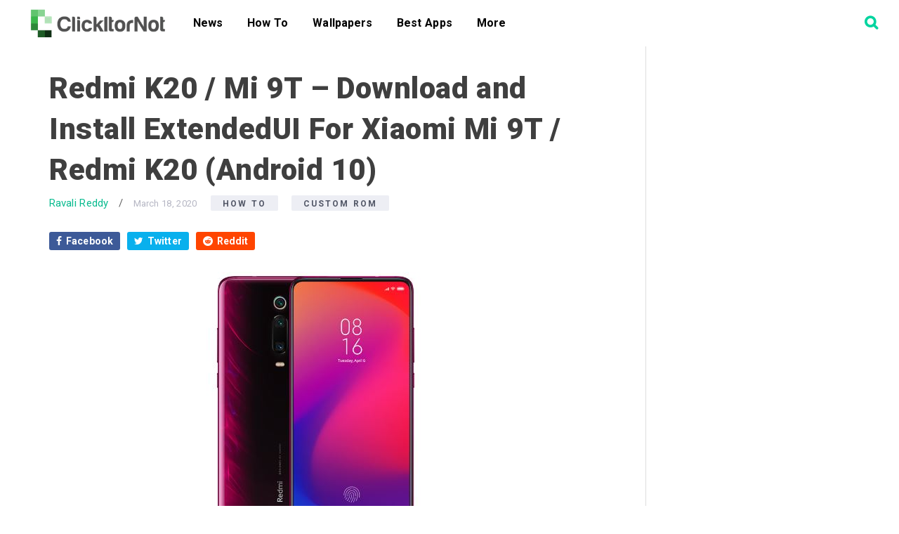

--- FILE ---
content_type: text/html; charset=utf-8
request_url: https://www.google.com/recaptcha/api2/aframe
body_size: 266
content:
<!DOCTYPE HTML><html><head><meta http-equiv="content-type" content="text/html; charset=UTF-8"></head><body><script nonce="u1CoozpofXBIwRE-sks5RA">/** Anti-fraud and anti-abuse applications only. See google.com/recaptcha */ try{var clients={'sodar':'https://pagead2.googlesyndication.com/pagead/sodar?'};window.addEventListener("message",function(a){try{if(a.source===window.parent){var b=JSON.parse(a.data);var c=clients[b['id']];if(c){var d=document.createElement('img');d.src=c+b['params']+'&rc='+(localStorage.getItem("rc::a")?sessionStorage.getItem("rc::b"):"");window.document.body.appendChild(d);sessionStorage.setItem("rc::e",parseInt(sessionStorage.getItem("rc::e")||0)+1);localStorage.setItem("rc::h",'1768983683229');}}}catch(b){}});window.parent.postMessage("_grecaptcha_ready", "*");}catch(b){}</script></body></html>